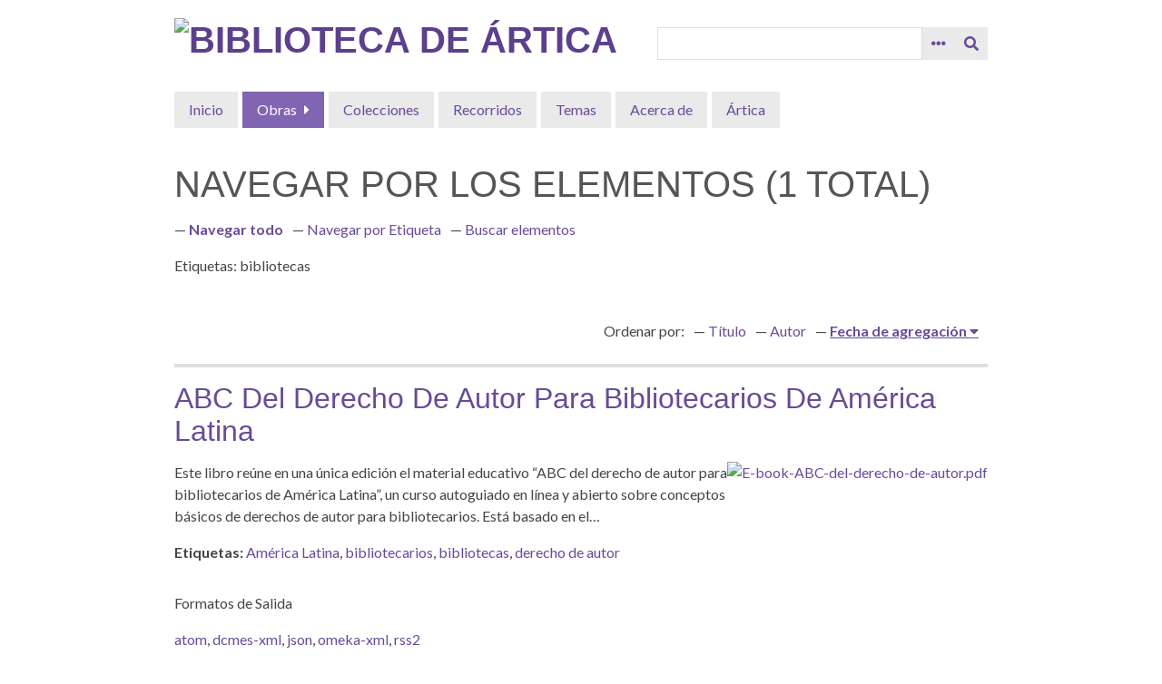

--- FILE ---
content_type: text/html; charset=utf-8
request_url: https://biblioteca.articaonline.com/items/browse?tags=bibliotecas
body_size: 3479
content:
<!DOCTYPE html>
<html lang="es">
<head>
    <meta charset="utf-8">
    <meta name="viewport" content="width=device-width, initial-scale=1">
        <meta name="author" content="Ártica es un centro cultural online que desarrolla servicios de formación, consultoría e investigación para la implementación de proyectos artístico-culturales en Internet." />
            <meta name="copyright" content="La biblioteca de Ártica está bajo una licencia Creative Commons Atribución-CompartirIgual 4.0 Internacional. Las licencias de las obras contenidas en la biblioteca se indican en cada caso." />
            <meta name="description" content="La biblioteca de Ártica cuenta con libros y documentos de cabecera sobre cultura digital. Todos ellos están disponibles para descargar y fueron publicados bajo licencias libres o abiertas.<br />
" />
            <title>Navegar por los elementos &middot; Biblioteca de Ártica</title>

    <link rel="alternate" type="application/rss+xml" title="Canal de RSS Omeka" href="/items/browse?tags=bibliotecas&amp;output=rss2" /><link rel="alternate" type="application/atom+xml" title="Canal de Atom Omeka" href="/items/browse?tags=bibliotecas&amp;output=atom" />
    <!-- Plugin Stuff -->
    
    <!-- Stylesheets -->
    <link href="/application/views/scripts/css/public.css?v=3.1.2" media="screen" rel="stylesheet" type="text/css" >
<link href="//fonts.googleapis.com/css?family=Lato:400,700,400italic,700italic" media="all" rel="stylesheet" type="text/css" >
<link href="/application/views/scripts/css/iconfonts.css?v=3.1.2" media="all" rel="stylesheet" type="text/css" >
<link href="/themes/minimalist/css/style.css?v=3.1.2" media="all" rel="stylesheet" type="text/css" >
    <!-- JavaScripts -->
    <script type="text/javascript" src="//ajax.googleapis.com/ajax/libs/jquery/3.6.0/jquery.min.js"></script>
<script type="text/javascript">
    //<!--
    window.jQuery || document.write("<script type=\"text\/javascript\" src=\"\/application\/views\/scripts\/javascripts\/vendor\/jquery.js?v=3.1.2\" charset=\"utf-8\"><\/script>")    //-->
</script>
<script type="text/javascript" src="//ajax.googleapis.com/ajax/libs/jqueryui/1.12.1/jquery-ui.min.js"></script>
<script type="text/javascript">
    //<!--
    window.jQuery.ui || document.write("<script type=\"text\/javascript\" src=\"\/application\/views\/scripts\/javascripts\/vendor\/jquery-ui.js?v=3.1.2\" charset=\"utf-8\"><\/script>")    //-->
</script>
<script type="text/javascript" src="/application/views/scripts/javascripts/vendor/jquery.ui.touch-punch.js"></script>
<script type="text/javascript">
    //<!--
    jQuery.noConflict();    //-->
</script>
<script type="text/javascript" src="/themes/minimalist/javascripts/jquery-accessibleMegaMenu.js?v=3.1.2"></script>
<script type="text/javascript" src="/themes/minimalist/javascripts/minimalist.js?v=3.1.2"></script>
<script type="text/javascript" src="/application/views/scripts/javascripts/globals.js?v=3.1.2"></script></head>

<body class="items browse">
    <a href="#content" id="skipnav">Saltar al contenido principal</a>
        <div id="wrap">

        <header role="banner">

            
            
            <div id="site-title"><a href="https://biblioteca.articaonline.com" ><img src="https://biblioteca.articaonline.com/files/theme_uploads/0937a659b6ecff2c85ce6b880c3b12eb.png" alt="Biblioteca de Ártica" /></a>
</div>

            <div id="search-container" role="search">
                                <form id="search-form" name="search-form" action="/search" aria-label="Buscar" method="get">    <input type="text" name="query" id="query" value="" title="Query" aria-label="Query" aria-labelledby="search-form query">        <button id="advanced-search" type="button" class="show-advanced button" aria-label="Opciones" title="Opciones" aria-labelledby="search-form advanced-search">
        <span class="icon" aria-hidden="true"></span>
    </button>
    <div id="advanced-form">
        <fieldset id="query-types">
            <legend>Buscar utilizando este tipo de consulta:</legend>
            <label><input type="radio" name="query_type" id="query_type-keyword" value="keyword" checked="checked">Palabra clave</label><br>
<label><input type="radio" name="query_type" id="query_type-boolean" value="boolean">Booleano</label><br>
<label><input type="radio" name="query_type" id="query_type-exact_match" value="exact_match">Coincidencia exacta</label>        </fieldset>
                <fieldset id="record-types">
            <legend>Buscar solo este tipo de registros:</legend>
                        <input type="checkbox" name="record_types[]" id="record_types-Item" value="Item" checked="checked"> <label for="record_types-Item">Elemento</label><br>
                        <input type="checkbox" name="record_types[]" id="record_types-File" value="File" checked="checked"> <label for="record_types-File">Archivo</label><br>
                        <input type="checkbox" name="record_types[]" id="record_types-Collection" value="Collection" checked="checked"> <label for="record_types-Collection">Colección</label><br>
                        <input type="checkbox" name="record_types[]" id="record_types-Exhibit" value="Exhibit" checked="checked"> <label for="record_types-Exhibit">Exposición</label><br>
                    </fieldset>
                <p><a href="/items/search?tags=bibliotecas">Búsqueda avanzada (sólo elementos)</a></p>
    </div>
        <button name="submit_search" id="submit_search" type="submit" value="Entregar" title="Entregar" class="button" aria-label="Entregar" aria-labelledby="search-form submit_search"><span class="icon" aria-hidden="true"></span></button></form>
                            </div>
            
            <nav id="top-nav" role="navigation">
                <ul class="navigation">
    <li>
        <a href="https://biblioteca.articaonline.com/">Inicio</a>
    </li>
    <li class="active">
        <a href="/items/browse">Obras</a>
        <ul>
            <li>
                <a href="https://archive.org/details/BibliotecaDeArtica">Biblioteca completa en Internet Archive</a>
            </li>
        </ul>
    </li>
    <li>
        <a href="/collections/browse">Colecciones</a>
    </li>
    <li>
        <a href="/exhibits">Recorridos</a>
    </li>
    <li>
        <a href="https://biblioteca.articaonline.com/items/tags">Temas</a>
    </li>
    <li>
        <a href="/acerca-de">Acerca de</a>
    </li>
    <li>
        <a href="https://www.articaonline.com">Ártica</a>
    </li>
</ul>            </nav>

        </header>
        
        <article id="content" role="main" tabindex="-1">
        
            
<h1>Navegar por los elementos (1 total)</h1>

<nav class="items-nav navigation secondary-nav">
    <ul class="navigation">
    <li class="active">
        <a href="/items/browse">Navegar todo</a>
    </li>
    <li>
        <a href="/items/tags">Navegar por Etiqueta</a>
    </li>
    <li>
        <a href="/items/search">Buscar elementos</a>
    </li>
</ul></nav>

<div id="item-filters"><ul><li class="tags">Etiquetas: bibliotecas</li></ul></div>


<div id="sort-links">
    <span class="sort-label">Ordenar por:</span><ul id="sort-links-list"><li  ><a href="/items/browse?tags=bibliotecas&amp;sort_field=Dublin+Core%2CTitle" aria-label="Orden ascendente Título" title="Orden ascendente">Título <span role="presentation" class="sort-icon"></span></a></li><li  ><a href="/items/browse?tags=bibliotecas&amp;sort_field=Dublin+Core%2CCreator" aria-label="Orden ascendente Autor" title="Orden ascendente">Autor <span role="presentation" class="sort-icon"></span></a></li><li class="sorting desc" ><a href="/items/browse?tags=bibliotecas&amp;sort_field=added&amp;sort_dir=a" aria-label="Ordenamiento descendente Fecha de agregación" title="Ordenamiento descendente">Fecha de agregación <span role="presentation" class="sort-icon"></span></a></li></ul></div>


<div class="item hentry">
    <h2><a href="/items/show/5" class="permalink">ABC del derecho de autor para bibliotecarios de América Latina</a></h2>
    <div class="item-meta">
        <div class="item-img">
        <a href="/items/show/5"><img src="https://biblioteca.articaonline.com/files/square_thumbnails/f01a2c666b0a0a29e7d561221d0df4a8.jpg" alt="E-book-ABC-del-derecho-de-autor.pdf" title="E-book-ABC-del-derecho-de-autor.pdf"></a>    </div>
    
        <div class="item-description">
        Este libro reúne en una única edición el material educativo “ABC del derecho de autor para bibliotecarios de América Latina”, un curso autoguiado en línea y abierto sobre conceptos básicos de derechos de autor para bibliotecarios. Está basado en el…    </div>
    
        <div class="tags"><p><strong>Etiquetas:</strong>
        <a href="/items/browse?tags=Am%C3%A9rica+Latina" rel="tag">América Latina</a>, <a href="/items/browse?tags=bibliotecarios" rel="tag">bibliotecarios</a>, <a href="/items/browse?tags=bibliotecas" rel="tag">bibliotecas</a>, <a href="/items/browse?tags=derecho+de+autor" rel="tag">derecho de autor</a></p>
    </div>
    
    <span class="Z3988" title="ctx_ver=Z39.88-2004&amp;rft_val_fmt=info%3Aofi%2Ffmt%3Akev%3Amtx%3Adc&amp;rfr_id=info%3Asid%2Fomeka.org%3Agenerator&amp;rft.creator=Berkman+Center+for+Internet+%26+Society&amp;rft.creator=Electronic+Information+for+Libraries&amp;rft.contributor=Graciela+Dacosta+%28traducci%C3%B3n%29&amp;rft.contributor=Hugo+Valanzano+%28traducci%C3%B3n%29&amp;rft.subject=Derecho+de+autor&amp;rft.description=Este+libro+re%C3%BAne+en+una+%C3%BAnica+edici%C3%B3n+el+material+educativo+%E2%80%9CABC+del+derecho+de+autor+para+bibliotecarios+de+Am%C3%A9rica+Latina%E2%80%9D%2C+un+curso+autoguiado+en+l%C3%ADnea+y+abierto+sobre+conceptos+b%C3%A1sicos+de+derechos+de+autor+para+bibliotecarios.+Est%C3%A1+basado+en+el+curso+%E2%80%9CCopyright+for+Librarians%E2%80%9D+realizado+por+Berkman+Center+for+Internet+%26+Society%2C+Harvard+University+y+la+Electronic+Information+for+Libraries.&amp;rft.publisher=Creative+Commons+Colombia&amp;rft.date=Junio+de+2014&amp;rft.format=pdf&amp;rft.source=Internet+Activa&amp;rft.language=Espa%C3%B1ol&amp;rft.rights=Licencia+Creative+Commons+Atribuci%C3%B3n+4.0+Internacional&amp;rft.title=ABC+del+derecho+de+autor+para+bibliotecarios+de+Am%C3%A9rica+Latina&amp;rft.type=Libro&amp;rft.identifier=https%3A%2F%2Fbiblioteca.articaonline.com%2Fitems%2Fshow%2F5" aria-hidden="true"></span>
    </div><!-- end class="item-meta" -->
</div><!-- end class="item hentry" -->


<div id="outputs">
    <span class="outputs-label">Formatos de Salida</span>
                <p id="output-format-list">
        <a href="/items/browse?tags=bibliotecas&amp;output=atom">atom</a>, <a href="/items/browse?tags=bibliotecas&amp;output=dcmes-xml">dcmes-xml</a>, <a href="/items/browse?tags=bibliotecas&amp;output=json">json</a>, <a href="/items/browse?tags=bibliotecas&amp;output=omeka-xml">omeka-xml</a>, <a href="/items/browse?tags=bibliotecas&amp;output=rss2">rss2</a>        </p>
    </div>


        </article>

        <footer role="contentinfo">

            <nav id="bottom-nav">
                <ul class="navigation">
    <li>
        <a href="https://biblioteca.articaonline.com/">Inicio</a>
    </li>
    <li class="active">
        <a href="/items/browse">Obras</a>
        <ul>
            <li>
                <a href="https://archive.org/details/BibliotecaDeArtica">Biblioteca completa en Internet Archive</a>
            </li>
        </ul>
    </li>
    <li>
        <a href="/collections/browse">Colecciones</a>
    </li>
    <li>
        <a href="/exhibits">Recorridos</a>
    </li>
    <li>
        <a href="https://biblioteca.articaonline.com/items/tags">Temas</a>
    </li>
    <li>
        <a href="/acerca-de">Acerca de</a>
    </li>
    <li>
        <a href="https://www.articaonline.com">Ártica</a>
    </li>
</ul>            </nav>

            <div id="footer-text">
                La biblioteca de Ártica está bajo una licencia <a href="http://creativecommons.org/licenses/by-sa/4.0/deed.es" target="_blank" rel="noopener">Creative Commons Atribución-CompartirIgual 4.0 Internacional</a>. Las licencias de las obras contenidas en la biblioteca se indican en cada caso.                                <p>Tecnología de <a href="http://omeka.org">Omeka</a>.</p>
            </div>

            
        </footer>

    </div><!-- end wrap -->

    <script>
    
    jQuery(document).ready(function() {
        
        Omeka.showAdvancedForm();
        Omeka.skipNav();
        Omeka.megaMenu('#top-nav');
    });
    </script>
</body>
</html>
